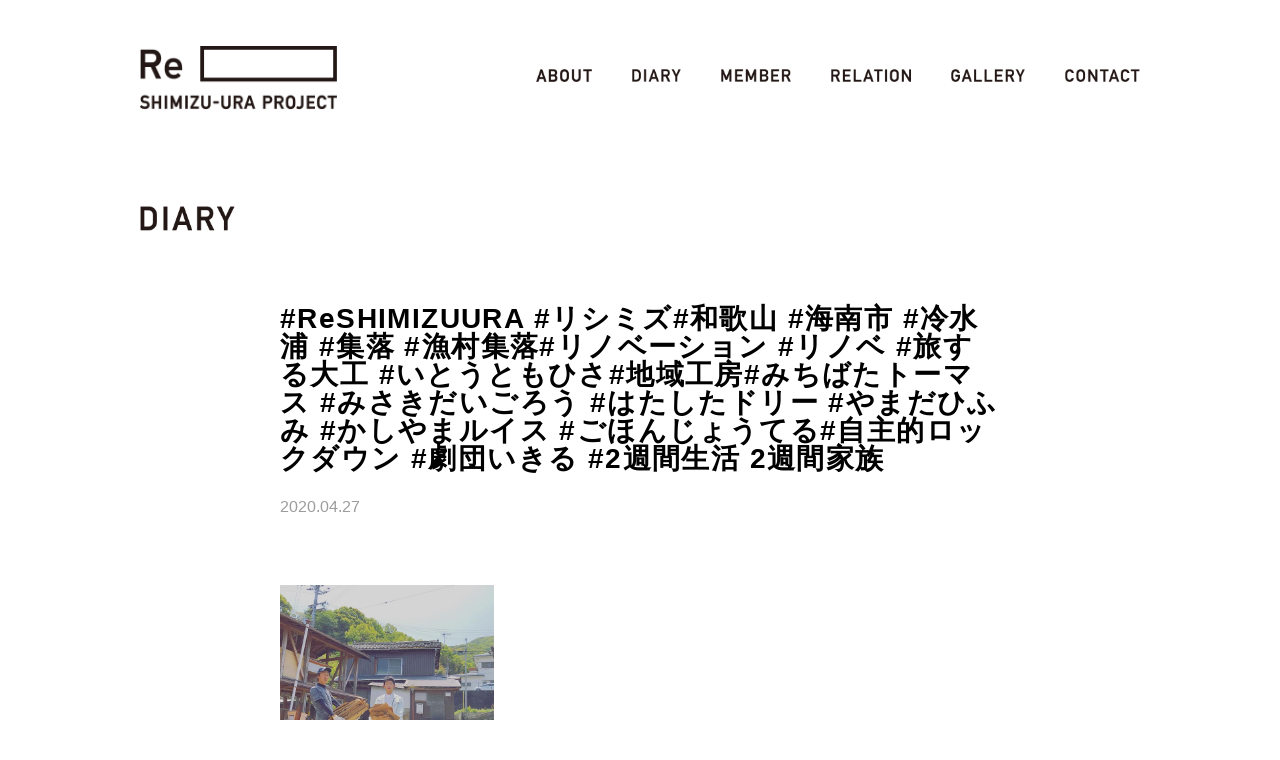

--- FILE ---
content_type: text/html; charset=UTF-8
request_url: https://reshimizuura.jp/gallery/2020/04/27164942993
body_size: 4853
content:
<!doctype html>
<html lang="ja">
<head>
<meta charset="UTF-8">

<meta name="keywords" content="Re SHIMIZU-URA,冷水浦,しみずうら,海南市,和歌山,集落,プロジェクト,地域活性化,まちづくり,建築,リノベーション,大工,建築家,デザイナー,いとうともひさ,designと,パーシモンヒルズ">
<meta name="description" content="海辺の集落、和歌山県冷水浦。空き家の多いこの地域に住み始めた大工“いとうともひさ”が住みながらつくりながら◯◯をします。建築家とデザイナーと大工がいっしょに、その◯◯を考えます。">
<meta property="og:title" content="Re SHIMIZU-URA PROJECT"/>
<meta property="og:url" content="http://www.reshimizuura.jp/"/>
<meta property="og:image" content=""/>
<meta property="og:description" content="海辺の集落、和歌山県冷水浦。空き家の多いこの地域に住み始めた大工“いとうともひさ”が住みながらつくりながら◯◯をします。建築家とデザイナーと大工がいっしょに、その◯◯を考えます。"/>
<meta property="og:site_name" content="Re SHIMIZU-URA PROJECT"/>
<meta property="og:type" content="website"/>
	
<title>#ReSHIMIZUURA #リシミズ#和歌山 #海南市 #冷水浦 #集落 #漁村集落#リノベーション #リノベ #旅する大工 #いとうともひさ#地域工房#みちばたトーマス #みさきだいごろう #はたしたドリー #やまだひふみ #かしやまルイス #ごほんじょうてる#自主的ロックダウン #劇団いきる #2週間生活 2週間家族 &ensp;|&ensp; reshimizuura</title>
	
<link rel="alternate" type="application/rss+xml" title="Re shimizuura &raquo; フィード" href="https://reshimizuura.jp/feed/">
<link rel="alternate" type="application/rss+xml" title="Re shimizuura &raquo; コメントフィード" href="https://reshimizuura.jp/comments/feed/">

<link rel="shortcut icon" href="https://reshimizuura.jp/cms/wp-content/themes/reshimizuura/img/favicon.ico" type="image/vnd.microsoft.icon">
<link rel="icon" href="https://reshimizuura.jp/cms/wp-content/themes/reshimizuura/img/favicon.ico" type="image/vnd.microsoft.icon">

<meta name="viewport" content="width=device-width, user-scalable=yes minimum-scale=1.0">
<meta name="format-detection" content="telephone=no">	

<link rel="stylesheet" href="https://reshimizuura.jp/cms/wp-content/themes/reshimizuura/css/base.css" type="text/css" media="screen,print">
<link rel="stylesheet" href="https://reshimizuura.jp/cms/wp-content/themes/reshimizuura/css/common.css?ver=1769077805" type="text/css" media="screen,print">
<link rel="stylesheet" href="https://reshimizuura.jp/cms/wp-content/themes/reshimizuura/css/mq.css?ver=1769077805" type="text/css" media="screen,print">

<script src="https://reshimizuura.jp/cms/wp-content/themes/reshimizuura/js/jquery-1.10.2.min.js" type="text/javascript"></script>
<script src="https://reshimizuura.jp/cms/wp-content/themes/reshimizuura/js/jquery.easing.1.3.js" type="text/javascript"></script>
<script src="https://reshimizuura.jp/cms/wp-content/themes/reshimizuura/js/function.js" type="text/javascript"></script>

<!--WP内のJQueryを止める-->
<meta name='robots' content='max-image-preview:large' />
<link rel='dns-prefetch' href='//s.w.org' />
<link rel="alternate" type="application/rss+xml" title="reshimizuura &raquo; #ReSHIMIZUURA #リシミズ#和歌山 #海南市 #冷水浦 #集落 #漁村集落#リノベーション #リノベ #旅する大工 #いとうともひさ#地域工房#みちばたトーマス #みさきだいごろう #はたしたドリー #やまだひふみ #かしやまルイス #ごほんじょうてる#自主的ロックダウン #劇団いきる #2週間生活 2週間家族 のコメントのフィード" href="https://reshimizuura.jp/gallery/2020/04/27164942993/feed" />
<script type="text/javascript">
window._wpemojiSettings = {"baseUrl":"https:\/\/s.w.org\/images\/core\/emoji\/13.1.0\/72x72\/","ext":".png","svgUrl":"https:\/\/s.w.org\/images\/core\/emoji\/13.1.0\/svg\/","svgExt":".svg","source":{"concatemoji":"https:\/\/reshimizuura.jp\/cms\/wp-includes\/js\/wp-emoji-release.min.js?ver=5.9"}};
/*! This file is auto-generated */
!function(e,a,t){var n,r,o,i=a.createElement("canvas"),p=i.getContext&&i.getContext("2d");function s(e,t){var a=String.fromCharCode;p.clearRect(0,0,i.width,i.height),p.fillText(a.apply(this,e),0,0);e=i.toDataURL();return p.clearRect(0,0,i.width,i.height),p.fillText(a.apply(this,t),0,0),e===i.toDataURL()}function c(e){var t=a.createElement("script");t.src=e,t.defer=t.type="text/javascript",a.getElementsByTagName("head")[0].appendChild(t)}for(o=Array("flag","emoji"),t.supports={everything:!0,everythingExceptFlag:!0},r=0;r<o.length;r++)t.supports[o[r]]=function(e){if(!p||!p.fillText)return!1;switch(p.textBaseline="top",p.font="600 32px Arial",e){case"flag":return s([127987,65039,8205,9895,65039],[127987,65039,8203,9895,65039])?!1:!s([55356,56826,55356,56819],[55356,56826,8203,55356,56819])&&!s([55356,57332,56128,56423,56128,56418,56128,56421,56128,56430,56128,56423,56128,56447],[55356,57332,8203,56128,56423,8203,56128,56418,8203,56128,56421,8203,56128,56430,8203,56128,56423,8203,56128,56447]);case"emoji":return!s([10084,65039,8205,55357,56613],[10084,65039,8203,55357,56613])}return!1}(o[r]),t.supports.everything=t.supports.everything&&t.supports[o[r]],"flag"!==o[r]&&(t.supports.everythingExceptFlag=t.supports.everythingExceptFlag&&t.supports[o[r]]);t.supports.everythingExceptFlag=t.supports.everythingExceptFlag&&!t.supports.flag,t.DOMReady=!1,t.readyCallback=function(){t.DOMReady=!0},t.supports.everything||(n=function(){t.readyCallback()},a.addEventListener?(a.addEventListener("DOMContentLoaded",n,!1),e.addEventListener("load",n,!1)):(e.attachEvent("onload",n),a.attachEvent("onreadystatechange",function(){"complete"===a.readyState&&t.readyCallback()})),(n=t.source||{}).concatemoji?c(n.concatemoji):n.wpemoji&&n.twemoji&&(c(n.twemoji),c(n.wpemoji)))}(window,document,window._wpemojiSettings);
</script>
<style type="text/css">
img.wp-smiley,
img.emoji {
	display: inline !important;
	border: none !important;
	box-shadow: none !important;
	height: 1em !important;
	width: 1em !important;
	margin: 0 0.07em !important;
	vertical-align: -0.1em !important;
	background: none !important;
	padding: 0 !important;
}
</style>
	<link rel='stylesheet' id='wp-block-library-css'  href='https://reshimizuura.jp/cms/wp-includes/css/dist/block-library/style.min.css?ver=5.9' type='text/css' media='all' />
<style id='global-styles-inline-css' type='text/css'>
body{--wp--preset--color--black: #000000;--wp--preset--color--cyan-bluish-gray: #abb8c3;--wp--preset--color--white: #ffffff;--wp--preset--color--pale-pink: #f78da7;--wp--preset--color--vivid-red: #cf2e2e;--wp--preset--color--luminous-vivid-orange: #ff6900;--wp--preset--color--luminous-vivid-amber: #fcb900;--wp--preset--color--light-green-cyan: #7bdcb5;--wp--preset--color--vivid-green-cyan: #00d084;--wp--preset--color--pale-cyan-blue: #8ed1fc;--wp--preset--color--vivid-cyan-blue: #0693e3;--wp--preset--color--vivid-purple: #9b51e0;--wp--preset--gradient--vivid-cyan-blue-to-vivid-purple: linear-gradient(135deg,rgba(6,147,227,1) 0%,rgb(155,81,224) 100%);--wp--preset--gradient--light-green-cyan-to-vivid-green-cyan: linear-gradient(135deg,rgb(122,220,180) 0%,rgb(0,208,130) 100%);--wp--preset--gradient--luminous-vivid-amber-to-luminous-vivid-orange: linear-gradient(135deg,rgba(252,185,0,1) 0%,rgba(255,105,0,1) 100%);--wp--preset--gradient--luminous-vivid-orange-to-vivid-red: linear-gradient(135deg,rgba(255,105,0,1) 0%,rgb(207,46,46) 100%);--wp--preset--gradient--very-light-gray-to-cyan-bluish-gray: linear-gradient(135deg,rgb(238,238,238) 0%,rgb(169,184,195) 100%);--wp--preset--gradient--cool-to-warm-spectrum: linear-gradient(135deg,rgb(74,234,220) 0%,rgb(151,120,209) 20%,rgb(207,42,186) 40%,rgb(238,44,130) 60%,rgb(251,105,98) 80%,rgb(254,248,76) 100%);--wp--preset--gradient--blush-light-purple: linear-gradient(135deg,rgb(255,206,236) 0%,rgb(152,150,240) 100%);--wp--preset--gradient--blush-bordeaux: linear-gradient(135deg,rgb(254,205,165) 0%,rgb(254,45,45) 50%,rgb(107,0,62) 100%);--wp--preset--gradient--luminous-dusk: linear-gradient(135deg,rgb(255,203,112) 0%,rgb(199,81,192) 50%,rgb(65,88,208) 100%);--wp--preset--gradient--pale-ocean: linear-gradient(135deg,rgb(255,245,203) 0%,rgb(182,227,212) 50%,rgb(51,167,181) 100%);--wp--preset--gradient--electric-grass: linear-gradient(135deg,rgb(202,248,128) 0%,rgb(113,206,126) 100%);--wp--preset--gradient--midnight: linear-gradient(135deg,rgb(2,3,129) 0%,rgb(40,116,252) 100%);--wp--preset--duotone--dark-grayscale: url('#wp-duotone-dark-grayscale');--wp--preset--duotone--grayscale: url('#wp-duotone-grayscale');--wp--preset--duotone--purple-yellow: url('#wp-duotone-purple-yellow');--wp--preset--duotone--blue-red: url('#wp-duotone-blue-red');--wp--preset--duotone--midnight: url('#wp-duotone-midnight');--wp--preset--duotone--magenta-yellow: url('#wp-duotone-magenta-yellow');--wp--preset--duotone--purple-green: url('#wp-duotone-purple-green');--wp--preset--duotone--blue-orange: url('#wp-duotone-blue-orange');--wp--preset--font-size--small: 13px;--wp--preset--font-size--medium: 20px;--wp--preset--font-size--large: 36px;--wp--preset--font-size--x-large: 42px;}.has-black-color{color: var(--wp--preset--color--black) !important;}.has-cyan-bluish-gray-color{color: var(--wp--preset--color--cyan-bluish-gray) !important;}.has-white-color{color: var(--wp--preset--color--white) !important;}.has-pale-pink-color{color: var(--wp--preset--color--pale-pink) !important;}.has-vivid-red-color{color: var(--wp--preset--color--vivid-red) !important;}.has-luminous-vivid-orange-color{color: var(--wp--preset--color--luminous-vivid-orange) !important;}.has-luminous-vivid-amber-color{color: var(--wp--preset--color--luminous-vivid-amber) !important;}.has-light-green-cyan-color{color: var(--wp--preset--color--light-green-cyan) !important;}.has-vivid-green-cyan-color{color: var(--wp--preset--color--vivid-green-cyan) !important;}.has-pale-cyan-blue-color{color: var(--wp--preset--color--pale-cyan-blue) !important;}.has-vivid-cyan-blue-color{color: var(--wp--preset--color--vivid-cyan-blue) !important;}.has-vivid-purple-color{color: var(--wp--preset--color--vivid-purple) !important;}.has-black-background-color{background-color: var(--wp--preset--color--black) !important;}.has-cyan-bluish-gray-background-color{background-color: var(--wp--preset--color--cyan-bluish-gray) !important;}.has-white-background-color{background-color: var(--wp--preset--color--white) !important;}.has-pale-pink-background-color{background-color: var(--wp--preset--color--pale-pink) !important;}.has-vivid-red-background-color{background-color: var(--wp--preset--color--vivid-red) !important;}.has-luminous-vivid-orange-background-color{background-color: var(--wp--preset--color--luminous-vivid-orange) !important;}.has-luminous-vivid-amber-background-color{background-color: var(--wp--preset--color--luminous-vivid-amber) !important;}.has-light-green-cyan-background-color{background-color: var(--wp--preset--color--light-green-cyan) !important;}.has-vivid-green-cyan-background-color{background-color: var(--wp--preset--color--vivid-green-cyan) !important;}.has-pale-cyan-blue-background-color{background-color: var(--wp--preset--color--pale-cyan-blue) !important;}.has-vivid-cyan-blue-background-color{background-color: var(--wp--preset--color--vivid-cyan-blue) !important;}.has-vivid-purple-background-color{background-color: var(--wp--preset--color--vivid-purple) !important;}.has-black-border-color{border-color: var(--wp--preset--color--black) !important;}.has-cyan-bluish-gray-border-color{border-color: var(--wp--preset--color--cyan-bluish-gray) !important;}.has-white-border-color{border-color: var(--wp--preset--color--white) !important;}.has-pale-pink-border-color{border-color: var(--wp--preset--color--pale-pink) !important;}.has-vivid-red-border-color{border-color: var(--wp--preset--color--vivid-red) !important;}.has-luminous-vivid-orange-border-color{border-color: var(--wp--preset--color--luminous-vivid-orange) !important;}.has-luminous-vivid-amber-border-color{border-color: var(--wp--preset--color--luminous-vivid-amber) !important;}.has-light-green-cyan-border-color{border-color: var(--wp--preset--color--light-green-cyan) !important;}.has-vivid-green-cyan-border-color{border-color: var(--wp--preset--color--vivid-green-cyan) !important;}.has-pale-cyan-blue-border-color{border-color: var(--wp--preset--color--pale-cyan-blue) !important;}.has-vivid-cyan-blue-border-color{border-color: var(--wp--preset--color--vivid-cyan-blue) !important;}.has-vivid-purple-border-color{border-color: var(--wp--preset--color--vivid-purple) !important;}.has-vivid-cyan-blue-to-vivid-purple-gradient-background{background: var(--wp--preset--gradient--vivid-cyan-blue-to-vivid-purple) !important;}.has-light-green-cyan-to-vivid-green-cyan-gradient-background{background: var(--wp--preset--gradient--light-green-cyan-to-vivid-green-cyan) !important;}.has-luminous-vivid-amber-to-luminous-vivid-orange-gradient-background{background: var(--wp--preset--gradient--luminous-vivid-amber-to-luminous-vivid-orange) !important;}.has-luminous-vivid-orange-to-vivid-red-gradient-background{background: var(--wp--preset--gradient--luminous-vivid-orange-to-vivid-red) !important;}.has-very-light-gray-to-cyan-bluish-gray-gradient-background{background: var(--wp--preset--gradient--very-light-gray-to-cyan-bluish-gray) !important;}.has-cool-to-warm-spectrum-gradient-background{background: var(--wp--preset--gradient--cool-to-warm-spectrum) !important;}.has-blush-light-purple-gradient-background{background: var(--wp--preset--gradient--blush-light-purple) !important;}.has-blush-bordeaux-gradient-background{background: var(--wp--preset--gradient--blush-bordeaux) !important;}.has-luminous-dusk-gradient-background{background: var(--wp--preset--gradient--luminous-dusk) !important;}.has-pale-ocean-gradient-background{background: var(--wp--preset--gradient--pale-ocean) !important;}.has-electric-grass-gradient-background{background: var(--wp--preset--gradient--electric-grass) !important;}.has-midnight-gradient-background{background: var(--wp--preset--gradient--midnight) !important;}.has-small-font-size{font-size: var(--wp--preset--font-size--small) !important;}.has-medium-font-size{font-size: var(--wp--preset--font-size--medium) !important;}.has-large-font-size{font-size: var(--wp--preset--font-size--large) !important;}.has-x-large-font-size{font-size: var(--wp--preset--font-size--x-large) !important;}
</style>
<link rel='stylesheet' id='wp-pagenavi-css'  href='https://reshimizuura.jp/cms/wp-content/plugins/wp-pagenavi/pagenavi-css.css?ver=2.70' type='text/css' media='all' />
<link rel="https://api.w.org/" href="https://reshimizuura.jp/wp-json/" /><link rel="alternate" type="application/json" href="https://reshimizuura.jp/wp-json/wp/v2/posts/993" /><link rel="canonical" href="https://reshimizuura.jp/gallery/2020/04/27164942993" />
<link rel='shortlink' href='https://reshimizuura.jp/?p=993' />
<link rel="alternate" type="application/json+oembed" href="https://reshimizuura.jp/wp-json/oembed/1.0/embed?url=https%3A%2F%2Freshimizuura.jp%2Fgallery%2F2020%2F04%2F27164942993" />
<link rel="alternate" type="text/xml+oembed" href="https://reshimizuura.jp/wp-json/oembed/1.0/embed?url=https%3A%2F%2Freshimizuura.jp%2Fgallery%2F2020%2F04%2F27164942993&#038;format=xml" />

<script type="text/javascript" >
  window.ga=window.ga||function(){(ga.q=ga.q||[]).push(arguments)};ga.l=+new Date;
  ga('create', 'UA-62659984-2', 'auto');
  // Plugins

  ga('send', 'pageview');
</script>
<script async src="https://www.google-analytics.com/analytics.js"></script>
  
</head>

<body>
<div id="wrap">
<header>
<h1><a class="alpha" href="https://reshimizuura.jp"><img src="https://reshimizuura.jp/cms/wp-content/themes/reshimizuura/img/logo.png" alt=""></a></h1>

<nav>
<a href="javascript:void(0);" class="menuBtn"><img src="https://reshimizuura.jp/cms/wp-content/themes/reshimizuura/img/btn_menu.png" alt=""></a>
<div>
<ul class="clearfix">
<li><a class="alpha" href="https://reshimizuura.jp/about"><img src="https://reshimizuura.jp/cms/wp-content/themes/reshimizuura/img/about.png" alt=""></a></li>
<li><a class="alpha" href="https://reshimizuura.jp/diary"><img src="https://reshimizuura.jp/cms/wp-content/themes/reshimizuura/img/diary.png" alt=""></a></li>
<li><a class="alpha" href="https://reshimizuura.jp/member"><img src="https://reshimizuura.jp/cms/wp-content/themes/reshimizuura/img/member.png" alt=""></a></li>
<li><a class="alpha" href="https://reshimizuura.jp/relation"><img src="https://reshimizuura.jp/cms/wp-content/themes/reshimizuura/img/relation.png" alt=""></a></li>
<li><a class="alpha" href="https://reshimizuura.jp/gallery"><img src="https://reshimizuura.jp/cms/wp-content/themes/reshimizuura/img/gallery.png" alt=""></a></li>
<li><a class="alpha" href="https://reshimizuura.jp/contact"><img src="https://reshimizuura.jp/cms/wp-content/themes/reshimizuura/img/contact.png" alt=""></a></li>
</ul>
</div>
</nav>
</header>
<div id="content" class="single">

<h2><img src="https://reshimizuura.jp/cms/wp-content/themes/reshimizuura/img/diary.png" alt=""></h2>

<div class="single_cont">
<div class="box">
<h3>#ReSHIMIZUURA #リシミズ#和歌山 #海南市 #冷水浦 #集落 #漁村集落#リノベーション #リノベ #旅する大工 #いとうともひさ#地域工房#みちばたトーマス #みさきだいごろう #はたしたドリー #やまだひふみ #かしやまルイス #ごほんじょうてる#自主的ロックダウン #劇団いきる #2週間生活 2週間家族</h3>
<div class="date">2020.04.27</div>
<p><a href="http://www.reshimizuura.jp/cms/wp-content/uploads/2020/04/94172853_2912285085515647_1232058414230958453_n.jpg" title="#ReSHIMIZUURA #リシミズ#和歌山 #海南市 #冷水浦 #集落 #漁村集落#リノベーション #リノベ #旅する大工 #いとうともひさ#地域工房#みちばたトーマス #みさきだいごろう #はたしたドリー #やまだひふみ #かしやまルイス #ごほんじょうてる#自主的ロックダウン #劇団いきる #2週間生活 2週間家族"><img src="http://www.reshimizuura.jp/cms/wp-content/uploads/2020/04/94172853_2912285085515647_1232058414230958453_n.jpg" class="gitem" alt="#ReSHIMIZUURA #リシミズ#和歌山 #海南市 #冷水浦 #集落 #漁村集落#リノベーション #リノベ #旅する大工 #いとうともひさ#地域工房#みちばたトーマス #みさきだいごろう #はたしたドリー #やまだひふみ #かしやまルイス #ごほんじょうてる#自主的ロックダウン #劇団いきる #2週間生活 2週間家族" width="214" height="214" /></a></p>
<p><small>Posted by <a href="http://wordpress.org/extend/plugins/instagrate-to-wordpress/">Intagrate Lite</a></small></p>
</div>
	
<div class="pager_s clearfix">
	<div class="taL"><a href="https://reshimizuura.jp/gallery/2020/04/27164921990" rel="prev"><img src="http://www.reshimizuura.jp/cms/wp-content/themes/reshimizuura/img/back.png" /></a></div>
	<div class="taC"><a href="https://reshimizuura.jp/diary"><img src="https://reshimizuura.jp/cms/wp-content/themes/reshimizuura/img/diary_ichiran.png" alt=""></a></div>
	<div class="taR"><a href="https://reshimizuura.jp/gallery/2020/04/27165003996" rel="next"><img src="http://www.reshimizuura.jp/cms/wp-content/themes/reshimizuura/img/next.png" /></a></div>
</div>

</div>

</div>
	
<footer>
<nav>
<ul class="clearfix">
<li><a class="alpha" href="https://www.facebook.com/reshimizuura" target="_blank"><img src="https://reshimizuura.jp/cms/wp-content/themes/reshimizuura/img/fb.png" alt=""></a></li>
<li><a class="alpha" href="https://www.instagram.com/re_shimizu_ura/" target="_blank"><img src="https://reshimizuura.jp/cms/wp-content/themes/reshimizuura/img/ig.png" alt=""></a></li>
</ul>
</nav>
<div class="copy"><img src="https://reshimizuura.jp/cms/wp-content/themes/reshimizuura/img/copy.png" alt=""></div>
</footer>
</div>
</body>
</html>

--- FILE ---
content_type: text/plain
request_url: https://www.google-analytics.com/j/collect?v=1&_v=j102&a=1491017155&t=pageview&_s=1&dl=https%3A%2F%2Freshimizuura.jp%2Fgallery%2F2020%2F04%2F27164942993&ul=en-us%40posix&dt=%23ReSHIMIZUURA%20%23%E3%83%AA%E3%82%B7%E3%83%9F%E3%82%BA%23%E5%92%8C%E6%AD%8C%E5%B1%B1%20%23%E6%B5%B7%E5%8D%97%E5%B8%82%20%23%E5%86%B7%E6%B0%B4%E6%B5%A6%20%23%E9%9B%86%E8%90%BD%20%23%E6%BC%81%E6%9D%91%E9%9B%86%E8%90%BD%23%E3%83%AA%E3%83%8E%E3%83%99%E3%83%BC%E3%82%B7%E3%83%A7%E3%83%B3%20%23%E3%83%AA%E3%83%8E%E3%83%99%20%23%E6%97%85%E3%81%99%E3%82%8B%E5%A4%A7%E5%B7%A5%20%23%E3%81%84%E3%81%A8%E3%81%86%E3%81%A8%E3%82%82%E3%81%B2%E3%81%95%23%E5%9C%B0%E5%9F%9F%E5%B7%A5%E6%88%BF%23%E3%81%BF%E3%81%A1%E3%81%B0%E3%81%9F%E3%83%88%E3%83%BC%E3%83%9E%E3%82%B9%20%23%E3%81%BF%E3%81%95%E3%81%8D%E3%81%A0%E3%81%84%E3%81%94%E3%82%8D%E3%81%86%20%23%E3%81%AF%E3%81%9F%E3%81%97%E3%81%9F%E3%83%89%E3%83%AA%E3%83%BC%20%23%E3%82%84%E3%81%BE%E3%81%A0%E3%81%B2%E3%81%B5%E3%81%BF%20%23%E3%81%8B%E3%81%97%E3%82%84%E3%81%BE%E3%83%AB%E3%82%A4%E3%82%B9%20%23%E3%81%94%E3%81%BB%E3%82%93%E3%81%98%E3%82%87%E3%81%86%E3%81%A6%E3%82%8B%23%E8%87%AA%E4%B8%BB%E7%9A%84%E3%83%AD%E3%83%83%E3%82%AF%E3%83%80%E3%82%A6%E3%83%B3%20%23%E5%8A%87%E5%9B%A3%E3%81%84%E3%81%8D%E3%82%8B%20%232%E9%80%B1%E9%96%93%E7%94%9F%E6%B4%BB%202%E9%80%B1%E9%96%93%E5%AE%B6%E6%97%8F%20%E2%80%82%7C%E2%80%82%20reshimizuura&sr=1280x720&vp=1280x720&_u=IEBAAEABAAAAACAAI~&jid=1667767901&gjid=679544614&cid=542503005.1769077806&tid=UA-62659984-2&_gid=427625561.1769077806&_r=1&_slc=1&z=215779594
body_size: -450
content:
2,cG-TP8PQX9CHS